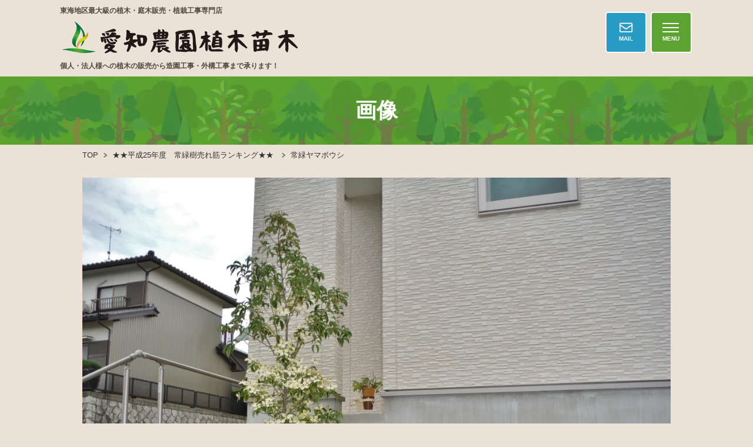

--- FILE ---
content_type: text/html; charset=UTF-8
request_url: https://www.aichinoen.com/blog/%E6%A4%8D%E6%9C%A8%E8%B2%A9%E5%A3%B2%E3%83%A9%E3%83%B3%E3%82%AD%E3%83%B3%E3%82%B0/3430/attachment/%E5%B8%B8%E7%B7%91%E3%83%A4%E3%83%9E%E3%83%9C%E3%82%A6%E3%82%B7-3/
body_size: 11079
content:

<!DOCTYPE html>
<html dir="ltr" lang="ja" prefix="og: https://ogp.me/ns#"><head>
<meta charset="utf-8">
<meta name="viewport" content="width=device-width, initial-scale=0.7,maximum-scale=2,minimum-scale=0.6">


<!-- 2022.09.17追加(高速化改善) -->
<!-- デスクトップ時に先読み -->
    <link rel="preload" as="font" href="https://www.aichinoen.com/wp-content/themes/sora/css/NotoSansJP-Black.woff2" crossorigin>

<!-- 2022.09.17追加ここまで -->

	<style>img:is([sizes="auto" i], [sizes^="auto," i]) { contain-intrinsic-size: 3000px 1500px }</style>
	
		<!-- All in One SEO 4.8.9 - aioseo.com -->
		<title>常緑ヤマボウシ | 稲沢市の愛知農園</title>
	<meta name="robots" content="max-image-preview:large" />
	<meta name="author" content="ujinaga"/>
	<meta name="google-site-verification" content="0BU8qKldF_x2HoA-LcDo8SYie2NaHoqBOKXMzA3m6kY" />
	<link rel="canonical" href="https://www.aichinoen.com/blog/%e6%a4%8d%e6%9c%a8%e8%b2%a9%e5%a3%b2%e3%83%a9%e3%83%b3%e3%82%ad%e3%83%b3%e3%82%b0/3430/attachment/%e5%b8%b8%e7%b7%91%e3%83%a4%e3%83%9e%e3%83%9c%e3%82%a6%e3%82%b7-3/" />
	<meta name="generator" content="All in One SEO (AIOSEO) 4.8.9" />
		<meta property="og:locale" content="ja_JP" />
		<meta property="og:site_name" content="稲沢市の愛知農園 | 日本４大植木産地の１つである稲沢市の植木屋、愛知農園植木苗木株式会社です。愛知･名古屋･岐阜･三重地区最大級の庭木販売農場でお気に入りの１本が必ず見つかるはず！さらに、農場直販で激安卸価格！庭木の販売から植栽などの造園、外構、エクステリア工事まで、お庭のことは何でも承ります。" />
		<meta property="og:type" content="article" />
		<meta property="og:title" content="常緑ヤマボウシ | 稲沢市の愛知農園" />
		<meta property="og:url" content="https://www.aichinoen.com/blog/%e6%a4%8d%e6%9c%a8%e8%b2%a9%e5%a3%b2%e3%83%a9%e3%83%b3%e3%82%ad%e3%83%b3%e3%82%b0/3430/attachment/%e5%b8%b8%e7%b7%91%e3%83%a4%e3%83%9e%e3%83%9c%e3%82%a6%e3%82%b7-3/" />
		<meta property="article:published_time" content="2014-04-20T07:47:00+00:00" />
		<meta property="article:modified_time" content="2014-04-20T07:47:00+00:00" />
		<meta property="article:publisher" content="https://www.facebook.com/aichinoen" />
		<meta name="twitter:card" content="summary" />
		<meta name="twitter:title" content="常緑ヤマボウシ | 稲沢市の愛知農園" />
		<script type="application/ld+json" class="aioseo-schema">
			{"@context":"https:\/\/schema.org","@graph":[{"@type":"BreadcrumbList","@id":"https:\/\/www.aichinoen.com\/blog\/%e6%a4%8d%e6%9c%a8%e8%b2%a9%e5%a3%b2%e3%83%a9%e3%83%b3%e3%82%ad%e3%83%b3%e3%82%b0\/3430\/attachment\/%e5%b8%b8%e7%b7%91%e3%83%a4%e3%83%9e%e3%83%9c%e3%82%a6%e3%82%b7-3\/#breadcrumblist","itemListElement":[{"@type":"ListItem","@id":"https:\/\/www.aichinoen.com#listItem","position":1,"name":"\u30db\u30fc\u30e0","item":"https:\/\/www.aichinoen.com","nextItem":{"@type":"ListItem","@id":"https:\/\/www.aichinoen.com\/blog\/%e6%a4%8d%e6%9c%a8%e8%b2%a9%e5%a3%b2%e3%83%a9%e3%83%b3%e3%82%ad%e3%83%b3%e3%82%b0\/3430\/attachment\/%e5%b8%b8%e7%b7%91%e3%83%a4%e3%83%9e%e3%83%9c%e3%82%a6%e3%82%b7-3\/#listItem","name":"\u5e38\u7dd1\u30e4\u30de\u30dc\u30a6\u30b7"}},{"@type":"ListItem","@id":"https:\/\/www.aichinoen.com\/blog\/%e6%a4%8d%e6%9c%a8%e8%b2%a9%e5%a3%b2%e3%83%a9%e3%83%b3%e3%82%ad%e3%83%b3%e3%82%b0\/3430\/attachment\/%e5%b8%b8%e7%b7%91%e3%83%a4%e3%83%9e%e3%83%9c%e3%82%a6%e3%82%b7-3\/#listItem","position":2,"name":"\u5e38\u7dd1\u30e4\u30de\u30dc\u30a6\u30b7","previousItem":{"@type":"ListItem","@id":"https:\/\/www.aichinoen.com#listItem","name":"\u30db\u30fc\u30e0"}}]},{"@type":"ItemPage","@id":"https:\/\/www.aichinoen.com\/blog\/%e6%a4%8d%e6%9c%a8%e8%b2%a9%e5%a3%b2%e3%83%a9%e3%83%b3%e3%82%ad%e3%83%b3%e3%82%b0\/3430\/attachment\/%e5%b8%b8%e7%b7%91%e3%83%a4%e3%83%9e%e3%83%9c%e3%82%a6%e3%82%b7-3\/#itempage","url":"https:\/\/www.aichinoen.com\/blog\/%e6%a4%8d%e6%9c%a8%e8%b2%a9%e5%a3%b2%e3%83%a9%e3%83%b3%e3%82%ad%e3%83%b3%e3%82%b0\/3430\/attachment\/%e5%b8%b8%e7%b7%91%e3%83%a4%e3%83%9e%e3%83%9c%e3%82%a6%e3%82%b7-3\/","name":"\u5e38\u7dd1\u30e4\u30de\u30dc\u30a6\u30b7 | \u7a32\u6ca2\u5e02\u306e\u611b\u77e5\u8fb2\u5712","inLanguage":"ja","isPartOf":{"@id":"https:\/\/www.aichinoen.com\/#website"},"breadcrumb":{"@id":"https:\/\/www.aichinoen.com\/blog\/%e6%a4%8d%e6%9c%a8%e8%b2%a9%e5%a3%b2%e3%83%a9%e3%83%b3%e3%82%ad%e3%83%b3%e3%82%b0\/3430\/attachment\/%e5%b8%b8%e7%b7%91%e3%83%a4%e3%83%9e%e3%83%9c%e3%82%a6%e3%82%b7-3\/#breadcrumblist"},"author":{"@id":"https:\/\/www.aichinoen.com\/blog\/author\/ujinaga\/#author"},"creator":{"@id":"https:\/\/www.aichinoen.com\/blog\/author\/ujinaga\/#author"},"datePublished":"2014-04-20T16:47:00+09:00","dateModified":"2014-04-20T16:47:00+09:00"},{"@type":"Organization","@id":"https:\/\/www.aichinoen.com\/#organization","name":"\u611b\u77e5\u8fb2\u5712\u690d\u6728\u82d7\u6728\u682a\u5f0f\u4f1a\u793e","description":"\u65e5\u672c\uff14\u5927\u690d\u6728\u7523\u5730\u306e\uff11\u3064\u3067\u3042\u308b\u7a32\u6ca2\u5e02\u306e\u690d\u6728\u5c4b\u3001\u611b\u77e5\u8fb2\u5712\u690d\u6728\u82d7\u6728\u682a\u5f0f\u4f1a\u793e\u3067\u3059\u3002\u611b\u77e5\uff65\u540d\u53e4\u5c4b\uff65\u5c90\u961c\uff65\u4e09\u91cd\u5730\u533a\u6700\u5927\u7d1a\u306e\u5ead\u6728\u8ca9\u58f2\u8fb2\u5834\u3067\u304a\u6c17\u306b\u5165\u308a\u306e\uff11\u672c\u304c\u5fc5\u305a\u898b\u3064\u304b\u308b\u306f\u305a\uff01\u3055\u3089\u306b\u3001\u8fb2\u5834\u76f4\u8ca9\u3067\u6fc0\u5b89\u5378\u4fa1\u683c\uff01\u5ead\u6728\u306e\u8ca9\u58f2\u304b\u3089\u690d\u683d\u306a\u3069\u306e\u9020\u5712\u3001\u5916\u69cb\u3001\u30a8\u30af\u30b9\u30c6\u30ea\u30a2\u5de5\u4e8b\u307e\u3067\u3001\u304a\u5ead\u306e\u3053\u3068\u306f\u4f55\u3067\u3082\u627f\u308a\u307e\u3059\u3002","url":"https:\/\/www.aichinoen.com\/","telephone":"+81587361691","logo":{"@type":"ImageObject","url":"https:\/\/www.aichinoen.com\/wp-content\/uploads\/2013\/12\/logo1000x1000-.jpg","@id":"https:\/\/www.aichinoen.com\/blog\/%e6%a4%8d%e6%9c%a8%e8%b2%a9%e5%a3%b2%e3%83%a9%e3%83%b3%e3%82%ad%e3%83%b3%e3%82%b0\/3430\/attachment\/%e5%b8%b8%e7%b7%91%e3%83%a4%e3%83%9e%e3%83%9c%e3%82%a6%e3%82%b7-3\/#organizationLogo","width":1000,"height":1000},"image":{"@id":"https:\/\/www.aichinoen.com\/blog\/%e6%a4%8d%e6%9c%a8%e8%b2%a9%e5%a3%b2%e3%83%a9%e3%83%b3%e3%82%ad%e3%83%b3%e3%82%b0\/3430\/attachment\/%e5%b8%b8%e7%b7%91%e3%83%a4%e3%83%9e%e3%83%9c%e3%82%a6%e3%82%b7-3\/#organizationLogo"},"sameAs":["https:\/\/www.facebook.com\/aichinoen","https:\/\/www.instagram.com\/aichinoen"]},{"@type":"Person","@id":"https:\/\/www.aichinoen.com\/blog\/author\/ujinaga\/#author","url":"https:\/\/www.aichinoen.com\/blog\/author\/ujinaga\/","name":"ujinaga","image":{"@type":"ImageObject","@id":"https:\/\/www.aichinoen.com\/blog\/%e6%a4%8d%e6%9c%a8%e8%b2%a9%e5%a3%b2%e3%83%a9%e3%83%b3%e3%82%ad%e3%83%b3%e3%82%b0\/3430\/attachment\/%e5%b8%b8%e7%b7%91%e3%83%a4%e3%83%9e%e3%83%9c%e3%82%a6%e3%82%b7-3\/#authorImage","url":"https:\/\/secure.gravatar.com\/avatar\/fc4c908de7bf9673a333447465be3485dbf41e7f9a3818f4e0072163e89e8983?s=96&d=mm&r=g","width":96,"height":96,"caption":"ujinaga"}},{"@type":"WebSite","@id":"https:\/\/www.aichinoen.com\/#website","url":"https:\/\/www.aichinoen.com\/","name":"\u7a32\u6ca2\u5e02\u306e\u611b\u77e5\u8fb2\u5712","description":"\u65e5\u672c\uff14\u5927\u690d\u6728\u7523\u5730\u306e\uff11\u3064\u3067\u3042\u308b\u7a32\u6ca2\u5e02\u306e\u690d\u6728\u5c4b\u3001\u611b\u77e5\u8fb2\u5712\u690d\u6728\u82d7\u6728\u682a\u5f0f\u4f1a\u793e\u3067\u3059\u3002\u611b\u77e5\uff65\u540d\u53e4\u5c4b\uff65\u5c90\u961c\uff65\u4e09\u91cd\u5730\u533a\u6700\u5927\u7d1a\u306e\u5ead\u6728\u8ca9\u58f2\u8fb2\u5834\u3067\u304a\u6c17\u306b\u5165\u308a\u306e\uff11\u672c\u304c\u5fc5\u305a\u898b\u3064\u304b\u308b\u306f\u305a\uff01\u3055\u3089\u306b\u3001\u8fb2\u5834\u76f4\u8ca9\u3067\u6fc0\u5b89\u5378\u4fa1\u683c\uff01\u5ead\u6728\u306e\u8ca9\u58f2\u304b\u3089\u690d\u683d\u306a\u3069\u306e\u9020\u5712\u3001\u5916\u69cb\u3001\u30a8\u30af\u30b9\u30c6\u30ea\u30a2\u5de5\u4e8b\u307e\u3067\u3001\u304a\u5ead\u306e\u3053\u3068\u306f\u4f55\u3067\u3082\u627f\u308a\u307e\u3059\u3002","inLanguage":"ja","publisher":{"@id":"https:\/\/www.aichinoen.com\/#organization"}}]}
		</script>
		<!-- All in One SEO -->

<link rel="alternate" type="application/rss+xml" title="稲沢市の愛知農園 &raquo; 常緑ヤマボウシ のコメントのフィード" href="https://www.aichinoen.com/blog/%e6%a4%8d%e6%9c%a8%e8%b2%a9%e5%a3%b2%e3%83%a9%e3%83%b3%e3%82%ad%e3%83%b3%e3%82%b0/3430/attachment/%e5%b8%b8%e7%b7%91%e3%83%a4%e3%83%9e%e3%83%9c%e3%82%a6%e3%82%b7-3/feed/" />
		<!-- This site uses the Google Analytics by MonsterInsights plugin v9.9.0 - Using Analytics tracking - https://www.monsterinsights.com/ -->
		<!-- Note: MonsterInsights is not currently configured on this site. The site owner needs to authenticate with Google Analytics in the MonsterInsights settings panel. -->
					<!-- No tracking code set -->
				<!-- / Google Analytics by MonsterInsights -->
		<style id='classic-theme-styles-inline-css' type='text/css'>
/*! This file is auto-generated */
.wp-block-button__link{color:#fff;background-color:#32373c;border-radius:9999px;box-shadow:none;text-decoration:none;padding:calc(.667em + 2px) calc(1.333em + 2px);font-size:1.125em}.wp-block-file__button{background:#32373c;color:#fff;text-decoration:none}
</style>
<style id='global-styles-inline-css' type='text/css'>
:root{--wp--preset--aspect-ratio--square: 1;--wp--preset--aspect-ratio--4-3: 4/3;--wp--preset--aspect-ratio--3-4: 3/4;--wp--preset--aspect-ratio--3-2: 3/2;--wp--preset--aspect-ratio--2-3: 2/3;--wp--preset--aspect-ratio--16-9: 16/9;--wp--preset--aspect-ratio--9-16: 9/16;--wp--preset--color--black: #000000;--wp--preset--color--cyan-bluish-gray: #abb8c3;--wp--preset--color--white: #ffffff;--wp--preset--color--pale-pink: #f78da7;--wp--preset--color--vivid-red: #cf2e2e;--wp--preset--color--luminous-vivid-orange: #ff6900;--wp--preset--color--luminous-vivid-amber: #fcb900;--wp--preset--color--light-green-cyan: #7bdcb5;--wp--preset--color--vivid-green-cyan: #00d084;--wp--preset--color--pale-cyan-blue: #8ed1fc;--wp--preset--color--vivid-cyan-blue: #0693e3;--wp--preset--color--vivid-purple: #9b51e0;--wp--preset--gradient--vivid-cyan-blue-to-vivid-purple: linear-gradient(135deg,rgba(6,147,227,1) 0%,rgb(155,81,224) 100%);--wp--preset--gradient--light-green-cyan-to-vivid-green-cyan: linear-gradient(135deg,rgb(122,220,180) 0%,rgb(0,208,130) 100%);--wp--preset--gradient--luminous-vivid-amber-to-luminous-vivid-orange: linear-gradient(135deg,rgba(252,185,0,1) 0%,rgba(255,105,0,1) 100%);--wp--preset--gradient--luminous-vivid-orange-to-vivid-red: linear-gradient(135deg,rgba(255,105,0,1) 0%,rgb(207,46,46) 100%);--wp--preset--gradient--very-light-gray-to-cyan-bluish-gray: linear-gradient(135deg,rgb(238,238,238) 0%,rgb(169,184,195) 100%);--wp--preset--gradient--cool-to-warm-spectrum: linear-gradient(135deg,rgb(74,234,220) 0%,rgb(151,120,209) 20%,rgb(207,42,186) 40%,rgb(238,44,130) 60%,rgb(251,105,98) 80%,rgb(254,248,76) 100%);--wp--preset--gradient--blush-light-purple: linear-gradient(135deg,rgb(255,206,236) 0%,rgb(152,150,240) 100%);--wp--preset--gradient--blush-bordeaux: linear-gradient(135deg,rgb(254,205,165) 0%,rgb(254,45,45) 50%,rgb(107,0,62) 100%);--wp--preset--gradient--luminous-dusk: linear-gradient(135deg,rgb(255,203,112) 0%,rgb(199,81,192) 50%,rgb(65,88,208) 100%);--wp--preset--gradient--pale-ocean: linear-gradient(135deg,rgb(255,245,203) 0%,rgb(182,227,212) 50%,rgb(51,167,181) 100%);--wp--preset--gradient--electric-grass: linear-gradient(135deg,rgb(202,248,128) 0%,rgb(113,206,126) 100%);--wp--preset--gradient--midnight: linear-gradient(135deg,rgb(2,3,129) 0%,rgb(40,116,252) 100%);--wp--preset--font-size--small: 13px;--wp--preset--font-size--medium: 20px;--wp--preset--font-size--large: 36px;--wp--preset--font-size--x-large: 42px;--wp--preset--spacing--20: 0.44rem;--wp--preset--spacing--30: 0.67rem;--wp--preset--spacing--40: 1rem;--wp--preset--spacing--50: 1.5rem;--wp--preset--spacing--60: 2.25rem;--wp--preset--spacing--70: 3.38rem;--wp--preset--spacing--80: 5.06rem;--wp--preset--shadow--natural: 6px 6px 9px rgba(0, 0, 0, 0.2);--wp--preset--shadow--deep: 12px 12px 50px rgba(0, 0, 0, 0.4);--wp--preset--shadow--sharp: 6px 6px 0px rgba(0, 0, 0, 0.2);--wp--preset--shadow--outlined: 6px 6px 0px -3px rgba(255, 255, 255, 1), 6px 6px rgba(0, 0, 0, 1);--wp--preset--shadow--crisp: 6px 6px 0px rgba(0, 0, 0, 1);}:where(.is-layout-flex){gap: 0.5em;}:where(.is-layout-grid){gap: 0.5em;}body .is-layout-flex{display: flex;}.is-layout-flex{flex-wrap: wrap;align-items: center;}.is-layout-flex > :is(*, div){margin: 0;}body .is-layout-grid{display: grid;}.is-layout-grid > :is(*, div){margin: 0;}:where(.wp-block-columns.is-layout-flex){gap: 2em;}:where(.wp-block-columns.is-layout-grid){gap: 2em;}:where(.wp-block-post-template.is-layout-flex){gap: 1.25em;}:where(.wp-block-post-template.is-layout-grid){gap: 1.25em;}.has-black-color{color: var(--wp--preset--color--black) !important;}.has-cyan-bluish-gray-color{color: var(--wp--preset--color--cyan-bluish-gray) !important;}.has-white-color{color: var(--wp--preset--color--white) !important;}.has-pale-pink-color{color: var(--wp--preset--color--pale-pink) !important;}.has-vivid-red-color{color: var(--wp--preset--color--vivid-red) !important;}.has-luminous-vivid-orange-color{color: var(--wp--preset--color--luminous-vivid-orange) !important;}.has-luminous-vivid-amber-color{color: var(--wp--preset--color--luminous-vivid-amber) !important;}.has-light-green-cyan-color{color: var(--wp--preset--color--light-green-cyan) !important;}.has-vivid-green-cyan-color{color: var(--wp--preset--color--vivid-green-cyan) !important;}.has-pale-cyan-blue-color{color: var(--wp--preset--color--pale-cyan-blue) !important;}.has-vivid-cyan-blue-color{color: var(--wp--preset--color--vivid-cyan-blue) !important;}.has-vivid-purple-color{color: var(--wp--preset--color--vivid-purple) !important;}.has-black-background-color{background-color: var(--wp--preset--color--black) !important;}.has-cyan-bluish-gray-background-color{background-color: var(--wp--preset--color--cyan-bluish-gray) !important;}.has-white-background-color{background-color: var(--wp--preset--color--white) !important;}.has-pale-pink-background-color{background-color: var(--wp--preset--color--pale-pink) !important;}.has-vivid-red-background-color{background-color: var(--wp--preset--color--vivid-red) !important;}.has-luminous-vivid-orange-background-color{background-color: var(--wp--preset--color--luminous-vivid-orange) !important;}.has-luminous-vivid-amber-background-color{background-color: var(--wp--preset--color--luminous-vivid-amber) !important;}.has-light-green-cyan-background-color{background-color: var(--wp--preset--color--light-green-cyan) !important;}.has-vivid-green-cyan-background-color{background-color: var(--wp--preset--color--vivid-green-cyan) !important;}.has-pale-cyan-blue-background-color{background-color: var(--wp--preset--color--pale-cyan-blue) !important;}.has-vivid-cyan-blue-background-color{background-color: var(--wp--preset--color--vivid-cyan-blue) !important;}.has-vivid-purple-background-color{background-color: var(--wp--preset--color--vivid-purple) !important;}.has-black-border-color{border-color: var(--wp--preset--color--black) !important;}.has-cyan-bluish-gray-border-color{border-color: var(--wp--preset--color--cyan-bluish-gray) !important;}.has-white-border-color{border-color: var(--wp--preset--color--white) !important;}.has-pale-pink-border-color{border-color: var(--wp--preset--color--pale-pink) !important;}.has-vivid-red-border-color{border-color: var(--wp--preset--color--vivid-red) !important;}.has-luminous-vivid-orange-border-color{border-color: var(--wp--preset--color--luminous-vivid-orange) !important;}.has-luminous-vivid-amber-border-color{border-color: var(--wp--preset--color--luminous-vivid-amber) !important;}.has-light-green-cyan-border-color{border-color: var(--wp--preset--color--light-green-cyan) !important;}.has-vivid-green-cyan-border-color{border-color: var(--wp--preset--color--vivid-green-cyan) !important;}.has-pale-cyan-blue-border-color{border-color: var(--wp--preset--color--pale-cyan-blue) !important;}.has-vivid-cyan-blue-border-color{border-color: var(--wp--preset--color--vivid-cyan-blue) !important;}.has-vivid-purple-border-color{border-color: var(--wp--preset--color--vivid-purple) !important;}.has-vivid-cyan-blue-to-vivid-purple-gradient-background{background: var(--wp--preset--gradient--vivid-cyan-blue-to-vivid-purple) !important;}.has-light-green-cyan-to-vivid-green-cyan-gradient-background{background: var(--wp--preset--gradient--light-green-cyan-to-vivid-green-cyan) !important;}.has-luminous-vivid-amber-to-luminous-vivid-orange-gradient-background{background: var(--wp--preset--gradient--luminous-vivid-amber-to-luminous-vivid-orange) !important;}.has-luminous-vivid-orange-to-vivid-red-gradient-background{background: var(--wp--preset--gradient--luminous-vivid-orange-to-vivid-red) !important;}.has-very-light-gray-to-cyan-bluish-gray-gradient-background{background: var(--wp--preset--gradient--very-light-gray-to-cyan-bluish-gray) !important;}.has-cool-to-warm-spectrum-gradient-background{background: var(--wp--preset--gradient--cool-to-warm-spectrum) !important;}.has-blush-light-purple-gradient-background{background: var(--wp--preset--gradient--blush-light-purple) !important;}.has-blush-bordeaux-gradient-background{background: var(--wp--preset--gradient--blush-bordeaux) !important;}.has-luminous-dusk-gradient-background{background: var(--wp--preset--gradient--luminous-dusk) !important;}.has-pale-ocean-gradient-background{background: var(--wp--preset--gradient--pale-ocean) !important;}.has-electric-grass-gradient-background{background: var(--wp--preset--gradient--electric-grass) !important;}.has-midnight-gradient-background{background: var(--wp--preset--gradient--midnight) !important;}.has-small-font-size{font-size: var(--wp--preset--font-size--small) !important;}.has-medium-font-size{font-size: var(--wp--preset--font-size--medium) !important;}.has-large-font-size{font-size: var(--wp--preset--font-size--large) !important;}.has-x-large-font-size{font-size: var(--wp--preset--font-size--x-large) !important;}
:where(.wp-block-post-template.is-layout-flex){gap: 1.25em;}:where(.wp-block-post-template.is-layout-grid){gap: 1.25em;}
:where(.wp-block-columns.is-layout-flex){gap: 2em;}:where(.wp-block-columns.is-layout-grid){gap: 2em;}
:root :where(.wp-block-pullquote){font-size: 1.5em;line-height: 1.6;}
</style>
<link rel="https://api.w.org/" href="https://www.aichinoen.com/wp-json/" /><link rel="alternate" title="JSON" type="application/json" href="https://www.aichinoen.com/wp-json/wp/v2/media/3478" /><link rel="EditURI" type="application/rsd+xml" title="RSD" href="https://www.aichinoen.com/xmlrpc.php?rsd" />
<meta name="generator" content="WordPress 6.8.3" />
<link rel='shortlink' href='https://www.aichinoen.com/?p=3478' />
<link rel="alternate" title="oEmbed (JSON)" type="application/json+oembed" href="https://www.aichinoen.com/wp-json/oembed/1.0/embed?url=https%3A%2F%2Fwww.aichinoen.com%2Fblog%2F%25e6%25a4%258d%25e6%259c%25a8%25e8%25b2%25a9%25e5%25a3%25b2%25e3%2583%25a9%25e3%2583%25b3%25e3%2582%25ad%25e3%2583%25b3%25e3%2582%25b0%2F3430%2Fattachment%2F%25e5%25b8%25b8%25e7%25b7%2591%25e3%2583%25a4%25e3%2583%259e%25e3%2583%259c%25e3%2582%25a6%25e3%2582%25b7-3%2F" />
<link rel="alternate" title="oEmbed (XML)" type="text/xml+oembed" href="https://www.aichinoen.com/wp-json/oembed/1.0/embed?url=https%3A%2F%2Fwww.aichinoen.com%2Fblog%2F%25e6%25a4%258d%25e6%259c%25a8%25e8%25b2%25a9%25e5%25a3%25b2%25e3%2583%25a9%25e3%2583%25b3%25e3%2582%25ad%25e3%2583%25b3%25e3%2582%25b0%2F3430%2Fattachment%2F%25e5%25b8%25b8%25e7%25b7%2591%25e3%2583%25a4%25e3%2583%259e%25e3%2583%259c%25e3%2582%25a6%25e3%2582%25b7-3%2F&#038;format=xml" />
<link rel="icon" type="image/vnd.microsoft.icon" href="https://www.aichinoen.com/wp-content/themes/sora/images/common/favicon.ico">
<link rel="apple-touch-icon" sizes="180x180" href="https://www.aichinoen.com/wp-content/themes/sora/images/common/apple-touch-icon.png" />

    <link rel="preload" href="https://www.aichinoen.com/wp-content/themes/sora/css/style.css" as="style" onload="this.onload=null;this.rel='stylesheet'">
    <noscript><link rel="stylesheet" href="https://www.aichinoen.com/wp-content/themes/sora/css/style.css"></noscript> 

    <link href="https://www.aichinoen.com/wp-content/themes/sora/css/first.css?20220811" rel="stylesheet" type="text/css" />

    <!-- GoogleFont無効化2022.09.17 -->
        <!-- <script>
    window.WebFontConfig = {
      google: { families: ['Noto+Sans+JP:900'] },
      active: function() {
        sessionStorage.fonts = true;
      }
    };

    (function() {
      var wf = document.createElement('script');
      wf.src = 'https://ajax.googleapis.com/ajax/libs/webfont/1.6.26/webfont.js';
      wf.type = 'text/javascript';
      wf.async = 'true';
      var s = document.getElementsByTagName('script')[0];
      s.parentNode.insertBefore(wf, s);
    })();
    </script> -->
        
        <link rel="preload" href="https://www.aichinoen.com/wp-content/themes/sora/css/page.css" as="style" onload="this.onload=null;this.rel='stylesheet'">
    <noscript><link rel="stylesheet" href="https://www.aichinoen.com/wp-content/themes/sora/css/page.css"></noscript>    
    <script type="application/ld+json">
    {
      "@context": "https://schema.org",
      "@type": "BreadcrumbList",
      "itemListElement": [{
"@type": "ListItem",
"position" :"1",
"name":"愛知農園植木苗木",
"item":"https://www.aichinoen.com/"
},{
"@type": "ListItem",
"position" :"2",
"name":"★★平成25年度　常緑樹売れ筋ランキング★★",
"item":"https://www.aichinoen.com/blog/%e6%a4%8d%e6%9c%a8%e8%b2%a9%e5%a3%b2%e3%83%a9%e3%83%b3%e3%82%ad%e3%83%b3%e3%82%b0/3430/"
},{
"@type": "ListItem",
"position" :"3",
"name":"常緑ヤマボウシ"
}]
}
    </script><meta name="google-site-verification" content="SQM_1TJyf_v7fHlAe1AbyNC7M3mhxNPj8-oEtsj6IR4" />
<!-- Google Tag Manager -->
<script>(function(w,d,s,l,i){w[l]=w[l]||[];w[l].push({'gtm.start':
new Date().getTime(),event:'gtm.js'});var f=d.getElementsByTagName(s)[0],
j=d.createElement(s),dl=l!='dataLayer'?'&l='+l:'';j.async=true;j.src=
'https://www.googletagmanager.com/gtm.js?id='+i+dl;f.parentNode.insertBefore(j,f);
})(window,document,'script','dataLayer','GTM-KWQ2TXK');</script>
<!-- End Google Tag Manager -->
<!-- Global site tag (gtag.js) - Google Analytics -->
<script async src="https://www.googletagmanager.com/gtag/js?id=G-Q9K11QWSS9"></script>
<script>
  window.dataLayer = window.dataLayer || [];
  function gtag(){dataLayer.push(arguments);}
  gtag('js', new Date());

  gtag('config', 'G-Q9K11QWSS9');
</script>
</head>

<body class="attachment page">
<!-- Google Tag Manager (noscript) -->
<noscript><iframe src="https://www.googletagmanager.com/ns.html?id=GTM-KWQ2TXK"
height="0" width="0" style="display:none;visibility:hidden"></iframe></noscript>
<!-- End Google Tag Manager (noscript) -->
<header class="clearfix">
    <div class="box">	
		<div class="tx">東海地区最大級の植木・庭木販売・植栽工事専門店</div>
        <div class="logo">
            <a href="https://www.aichinoen.com">
                <picture><source srcset='https://www.aichinoen.com/wp-content/themes/sora/images/common/logo.webp' type='image/webp' width='409' height='56' ><img src='https://www.aichinoen.com/wp-content/themes/sora/images/common/logo.png' alt='常緑ヤマボウシ｜稲沢市の愛知農園'   width='409' height='56' loading='lazy'></picture>            </a>
        </div>
		<h1 class="tx">個人・法人様への植木の販売から造園工事・外構工事まで承ります！</h1>        
    </div>  
	
	<div class="rightBox">		
        <ul class="subNav">
            <li><a href="https://www.aichinoen.com/recruit/">採用情報</a></li>
            <li><a href="https://www.aichinoen.com/faq/">よくある質問</a></li>
            <li><a href="https://www.aichinoen.com/company/">会社概要</a></li>
            <li><a href="https://www.aichinoen.com/access/">アクセス</a></li>
            <!-- <li><a href="/chinese/" target="_blank">中文</a></li> -->
        </ul>
		<div class="b_box clearfix">                
            <div class="contactBox">
                <div class="inbox"><a href="https://www.aichinoen.com/contact/">MAIL</a></div>
				<div class="inbox inBox1 gmenu_btn">
					<span></span>
                    <span></span>
                    <span></span>
					<p class="tx">MENU</p>
				</div>
            </div>
			<div class="telBox">
                <picture><source srcset='https://www.aichinoen.com/wp-content/themes/sora/images/common/head_tel.webp' type='image/webp' width='508' height='53' ><img src='https://www.aichinoen.com/wp-content/themes/sora/images/common/head_tel.png' alt=''   width='508' height='53'></picture><br>
                <div class="tx">【営業時間】午前8：00～午後19：00　【定休日】平日・土日祝に関わらず営業</div>
            </div>  
		</div>
	</div>	
	
    <nav>
		<div class="menu">
			<div class="logo_menu">
			<picture><source srcset='https://www.aichinoen.com/wp-content/themes/sora/images/common/logo_w.webp' type='image/webp' width='439' height='70' ><img src='https://www.aichinoen.com/wp-content/themes/sora/images/common/logo_w.png' alt='愛知農園'   width='439' height='70' loading='lazy'></picture>			</div>
			
			<div class="par">愛知農園について</div>
			<div class="chi">
				<ul>
                    <li><a href="https://www.aichinoen.com/noen/">愛知農園とは？</a></li>
                    <li><a href="https://www.aichinoen.com/feature/tree/">取扱樹⽊</a></li>
					<li><a href="https://www.aichinoen.com/feature/">植⽊販売7つの特徴</a> </li>
					<li><a href="https://www.aichinoen.com/noen/flow/">ご注⽂の流れ</a></li>
					<li><a href="https://www.aichinoen.com/feature/price-mechanism/">庭⽊の料⾦の仕組み</a></li>
					<li><a href="https://www.aichinoen.com/exterior/voice/">お客様の声</a></li>
					<li><a href="https://www.aichinoen.com/case/">施⼯事例</a></li>
					<li><a href="https://www.aichinoen.com/plan/delivery/">植栽・植木販売対応エリア</a></li>
					<li><a href="https://www.aichinoen.com/exterior/exterior_area/">外構工事対応エリア</a></li>
					<li><a href="https://www.aichinoen.com/service-landscaping/maintenance/">お庭のお手入れ対応エリア</a></li>
					<li><a href="https://www.aichinoen.com/faq/">よくある質問</a></li>

                </ul>
			</div>
			<div class="par">サービス</div>
			<div class="chi">
				<ul>
                    <li><a href="https://www.aichinoen.com/plan/">植栽・造園工事</a></li>
                    <li><a href="https://www.aichinoen.com/exterior/">外構‧エクステリア⼯事</a></li>
					<li><a href="https://www.aichinoen.com/service-landscaping/">お庭メンテナンス</a></li>
					<li><a href="https://www.aichinoen.com/exterior/service-exterior/">ワンポイント外構</a></li>
					<li><a href="https://www.aichinoen.com/feature/corporation/">法⼈‧海外向け事業</a></li>
					<li><a href="https://www.aichinoen.com/plan/publicworks/">公共‧⼤規模造園⼯事事業</a></li>
					<li><a href="https://www.aichinoen.com/lp/shokusai/" target="_blank">植栽提携サービス</a></li>
                </ul>
			</div>
			<div class="par">会社情報</div>
			<div class="chi">
				<ul>
                    <li><a href="https://www.aichinoen.com/company/">会社概要</a></li>
                    <li><a href="https://www.aichinoen.com/access/">アクセス</a></li>
                    <li><a href="https://www.aichinoen.com/recruit/">採⽤情報</a></li>
                    <li><a href="https://www.aichinoen.com/blog/">庭づくりお役立ち情報</a></li>
                    <li><a href="https://www.aichinoen.com/info/">新着情報‧メディア掲載情報</a></li>
                </ul>
			</div>
			<div class="par">その他</div>
			<div class="chi">
				<ul>
                    <li><a href="https://www.aichinoen.com/contact/">無料相談‧来園予約</a></li>
                    <li><a href="https://www.aichinoen.com/feature/siryou/">資料請求</a></li>
					<li><a href="https://www.aichinoen.com/plan/photo/">植栽フォトシミュレーション</a></li>
                    <li><a href="https://www.aichinoen.com/privacy/">個⼈情報保護⽅針</a></li>
                    <li><a href="https://www.aichinoen.com/law/">特定商取引法に基づく表⽰</a></li>
                </ul>
			</div>       
			
			<div class="snsBox">
				<a href="https://www.facebook.com/aichinoen-109752030645495/" target="_blank"><picture><source srcset='https://www.aichinoen.com/wp-content/themes/sora/images/common/sns_menu1.webp' type='image/webp' width='45' height='45' ><img src='https://www.aichinoen.com/wp-content/themes/sora/images/common/sns_menu1.png' alt='Facebook'   width='45' height='45' loading='lazy'></picture></a>
				<a href="https://www.instagram.com/aichinoen/" target="_blank"><picture><source srcset='https://www.aichinoen.com/wp-content/themes/sora/images/common/sns_menu2.webp' type='image/webp' width='45' height='45' ><img src='https://www.aichinoen.com/wp-content/themes/sora/images/common/sns_menu2.png' alt='Facebook'   width='45' height='45' loading='lazy'></picture></a>
			</div>
		</div>
    </nav>
	
	<div class="spbox">ご来園は完全予約制になっております</div>
</header>
	
	
	
	
	
<div class="pageMain">
    <h2 class="mainT">
    画像    </h2>
</div>
	
<div class="breadNav"><div class="bread_crumb clearfix">
	<span class="level-1 top"><a href="https://www.aichinoen.com/">TOP</a></span>
	<span class="level-2 sub"><a href="https://www.aichinoen.com/blog/%e6%a4%8d%e6%9c%a8%e8%b2%a9%e5%a3%b2%e3%83%a9%e3%83%b3%e3%82%ad%e3%83%b3%e3%82%b0/3430/">★★平成25年度　常緑樹売れ筋ランキング★★</a></span>
	<span class="level-3 sub tail current">常緑ヤマボウシ</span>
</div></div>
  

<section id="container" class="clearfix">    
  
<div class='inner'><img width="4608" height="3456" src="https://www.aichinoen.com/wp-content/uploads/2014/04/86e89bb75bf53c6a96c5cdbb884577001.jpg" class="attachment-full size-full" alt="" decoding="async" fetchpriority="high" /></div></section>


<div class="link_box1 inner">	
	<div class="inBox1">
		<div class="in">
			<div class="btn1"><a href="tel:0587360413" onclick="ga('send' , 'event' , 'Inbound' , 'Call' , '0587360413' );"><picture><source srcset='https://www.aichinoen.com/wp-content/themes/sora/images/top/link1.webp' type='image/webp' width='285' height='63' ><img src='https://www.aichinoen.com/wp-content/themes/sora/images/top/link1.png' alt=''   width='285' height='63' loading='lazy'></picture></a></div>
			<div class="btn2"><a href="tel:0587361691" onclick="ga('send' , 'event' , 'Inbound' , 'Call' , '0587361691' );"><picture><source media='(min-width: 768px)' srcset='https://www.aichinoen.com/wp-content/themes/sora/images/top/link2.webp' type='image/webp' width='222' height='63'><source media='(min-width: 321px)' srcset='https://www.aichinoen.com/wp-content/themes/sora/images/top/link2_sp.webp' type='image/webp' width='331' height='63'><img src='https://www.aichinoen.com/wp-content/themes/sora/images/top/link2.png' alt=''   width='222' height='63' loading='lazy'></picture></a></div>
		</div>
		<p class="brpc">【営業時間】午前8：00～午後19：00　<br>【定休日】平日・土日祝に関わらず営業</p>
	</div>
	<div class="inBox2">
		<div class="btn btn1"><a href="https://www.aichinoen.com/feature/siryou/">資料請求はコチラ</a></div>
		<div class="btn btn2"><a href="https://www.aichinoen.com/contact/syokusaiueki/">農場見学や無料植栽相談はコチラ</a></div>
		<div class="btn btn3 brDel"><a href="https://www.aichinoen.com/contact/gaikouzouen/">外構・庭造りについての<br>相談・見積依頼はコチラ</a></div>
	</div>
</div>

<footer>
	
	<div class="bottomBox">
        <div class="inner">
			
			<div class="box">
                <div class="tx">愛知農園について</div>
				<div class="nav">
					<a href="https://www.aichinoen.com/noen/">愛知農園とは？</a> ｜ <a href="https://www.aichinoen.com/feature/">植⽊販売7つの特徴</a> ｜ <a href="https://www.aichinoen.com/feature/tree/">取扱樹⽊</a><br>
                    <a href="https://www.aichinoen.com/noen/flow/">ご注⽂の流れ</a> ｜ <a href="https://www.aichinoen.com/feature/price-mechanism/">庭⽊の料⾦の仕組み</a> ｜ <a href="https://www.aichinoen.com/exterior/voice/">お客様の声</a><br>
					<a href="https://www.aichinoen.com/case/">施⼯事例</a> ｜ <a href="https://www.aichinoen.com/plan/delivery/">施工対応エリア</a> ｜ <a href="https://www.aichinoen.com/faq/">よくある質問</a>
				</div>
			</div>
			
			<div class="box">
                <div class="tx">サービス</div>
				<div class="nav">
					<a href="https://www.aichinoen.com/plan/">植栽・造園工事</a> ｜ <a href="https://www.aichinoen.com/exterior/">外構‧エクステリア⼯事</a> ｜ <a href="https://www.aichinoen.com/service-landscaping/">お庭メンテナンス</a><br>
                    <a href="https://www.aichinoen.com/exterior/service-exterior/">ワンポイント外構</a> ｜ <a href="https://www.aichinoen.com/feature/corporation/">法⼈‧海外向け事業</a><br>
					<a href="https://www.aichinoen.com/plan/publicworks/">公共‧⼤規模造園⼯事事業</a> ｜ <a href="https://www.aichinoen.com/lp/shokusai/" target="_blank">植栽提携サービス</a>
				</div>
			</div>
			
			<div class="box">
                <div class="tx">会社情報</div>
				<div class="nav">
					<a href="https://www.aichinoen.com/company/">会社概要</a> ｜ <a href="https://www.aichinoen.com/access/">アクセス</a> ｜ <a href="https://www.aichinoen.com/recruit/">採⽤情報</a> ｜ <a href="https://www.aichinoen.com/blog/">庭づくりお役立ち情報</a> ｜ <a href="https://www.aichinoen.com/info/">新着情報‧メディア掲載情報</a>
				</div>
			</div>
			
			<div class="box">
                <div class="tx">その他</div>
				<div class="nav brDel">
					<a href="https://www.aichinoen.com/contact/">無料相談‧来園予約</a> ｜ <a href="https://www.aichinoen.com/feature/siryou/">資料請求</a> ｜ <a href="https://www.aichinoen.com/plan/photo/">植栽フォトシミュレーション</a>｜<br> <a href="https://www.aichinoen.com/privacy/">個⼈情報保護⽅針</a> ｜ <a href="https://www.aichinoen.com/law/">特定商取引法に基づく表⽰</a>
				</div>
			</div>
			
			<div class="logoBox">
                <a href="https://www.aichinoen.com">
                    <picture><source srcset='https://www.aichinoen.com/wp-content/themes/sora/images/common/logo_w.webp' type='image/webp' width='439' height='70' ><img src='https://www.aichinoen.com/wp-content/themes/sora/images/common/logo_w.png' alt='常緑ヤマボウシ｜稲沢市の愛知農園'   width='439' height='70' loading='lazy'></picture>                </a>
                <div class="tx1">植木の卸販売‧植栽工事専門店</div>
                <div class="tx2">愛知農園はお庭のデパートsmileグループの一員です</div>
			</div>
			
			<div class="snsBox">
				<a href="https://www.facebook.com/aichinoen-109752030645495/" target="_blank"><picture><source srcset='https://www.aichinoen.com/wp-content/themes/sora/images/common/sns1.webp' type='image/webp' width='52' height='52' ><img src='https://www.aichinoen.com/wp-content/themes/sora/images/common/sns1.png' alt='Facebook'   width='52' height='52' loading='lazy'></picture></a>
				<a href="https://www.instagram.com/aichinoen/" target="_blank"><picture><source srcset='https://www.aichinoen.com/wp-content/themes/sora/images/common/sns2.webp' type='image/webp' width='52' height='52' ><img src='https://www.aichinoen.com/wp-content/themes/sora/images/common/sns2.png' alt='Facebook'   width='52' height='52' loading='lazy'></picture></a>
			</div>
			
			<div class="areaBox">
                <div class="tab-area">
                    <div class="tab tab1 active">植栽工事・<br>植木販売の配達</div>
                    <div class="tab tab2">外構工事</div>
                    <div class="tab tab3">お庭のお手入れ・<br>メンテナンス</div>
                </div>
                <div class="content-area">
                    <div class="con con1 show">
						<div class="tx">植栽工事・植木販売の配達　対応エリア</div>
                        <picture><source media='(min-width: 768px)' srcset='https://www.aichinoen.com/wp-content/themes/sora/images/common/area1.webp' type='image/webp' width='486' height='135'><source media='(min-width: 321px)' srcset='https://www.aichinoen.com/wp-content/themes/sora/images/common/area1_sp.webp' type='image/webp' width='242' height='277'><img src='https://www.aichinoen.com/wp-content/themes/sora/images/common/area1.png' alt='エリア'   width='486' height='135' loading='lazy'></picture>						<div class="btn"><a href="https://www.aichinoen.com/plan/delivery/">対応エリアの市区町村を見る</a></div>
                    </div>
                    <div class="con con2">
                        <div class="tx">外構工事　対応エリア</div>
                        <picture><source srcset='https://www.aichinoen.com/wp-content/themes/sora/images/common/area2.webp' type='image/webp' width='244' height='135' ><img src='https://www.aichinoen.com/wp-content/themes/sora/images/common/area2.png' alt='エリア'   width='244' height='135' loading='lazy'></picture>						<div class="btn"><a href="https://www.aichinoen.com/exterior/exterior_area/">対応エリアの市区町村を見る</a></div>
                    </div>
                    <div class="con con3">
                        <div class="tx">お庭のお手入れ・メンテナンス　対応エリア</div>
                        <picture><source srcset='https://www.aichinoen.com/wp-content/themes/sora/images/common/area3.webp' type='image/webp' width='244' height='135' ><img src='https://www.aichinoen.com/wp-content/themes/sora/images/common/area3.png' alt='エリア'   width='244' height='135' loading='lazy'></picture>						<div class="btn"><a href="https://www.aichinoen.com/service-landscaping/maintenance/">対応エリアの市区町村を見る</a></div>
                    </div>
                </div>
			</div>
			
			<div class="amazon"><a href="https://www.amazon.co.jp/dp/4908181292/ref=cm_sw_r_cp_ep_dp_UV3kBbE58747V" target="_blank"><picture><source srcset='https://www.aichinoen.com/wp-content/themes/sora/images/common/footerImg1.webp' type='image/webp' width='320' height='310' ><img src='https://www.aichinoen.com/wp-content/themes/sora/images/common/footerImg1.png' alt='amazon'   width='320' height='310' loading='lazy'></picture></a></div>

		</div>
	</div>
	
	<div class="inner">		
		<div class="box2 groupslide">
            <div class="slide"><a href="https://www.smile-garden1128.com/" target="_blank"><picture><source srcset='https://www.aichinoen.com/wp-content/themes/sora/images/common/footerBnr1.webp' type='image/webp' width='' height='' ><img src='https://www.aichinoen.com/wp-content/themes/sora/images/common/footerBnr1.png' alt=''   width='' height='' loading='lazy'></picture></a></div>
			<div class="slide"><a href="https://www.ex-smilegarden.com" target="_blank"><picture><source srcset='https://www.aichinoen.com/wp-content/themes/sora/images/common/footerBnr2.webp' type='image/webp' width='' height='' ><img src='https://www.aichinoen.com/wp-content/themes/sora/images/common/footerBnr2.png' alt=''   width='' height='' loading='lazy'></picture></a></div>
			<div class="slide"><a href="https://www.smile-gaikou.com" target="_blank"><picture><source srcset='https://www.aichinoen.com/wp-content/themes/sora/images/common/footerBnr3.webp' type='image/webp' width='' height='' ><img src='https://www.aichinoen.com/wp-content/themes/sora/images/common/footerBnr3.png' alt=''   width='' height='' loading='lazy'></picture></a></div>
			<div class="slide"><a href="https://www.oniwa-smilegroup.jp" target="_blank"><picture><source srcset='https://www.aichinoen.com/wp-content/themes/sora/images/common/footerBnr4.webp' type='image/webp' width='' height='' ><img src='https://www.aichinoen.com/wp-content/themes/sora/images/common/footerBnr4.png' alt=''   width='' height='' loading='lazy'></picture></a></div>
			<div class="slide"><a href="https://www.smile-garden1128.com/partner/" target="_blank"><picture><source srcset='https://www.aichinoen.com/wp-content/themes/sora/images/common/footerBnr5.webp' type='image/webp' width='' height='' ><img src='https://www.aichinoen.com/wp-content/themes/sora/images/common/footerBnr5.png' alt=''   width='' height='' loading='lazy'></picture></a></div>
			<div class="slide"><a href="https://www.aichinoen.com/recruit" target="_blank"><picture><source srcset='https://www.aichinoen.com/wp-content/themes/sora/images/common/footerBnr6.webp' type='image/webp' width='' height='' ><img src='https://www.aichinoen.com/wp-content/themes/sora/images/common/footerBnr6.png' alt=''   width='' height='' loading='lazy'></picture></a></div>
		</div>
	</div>
	
	
    <div class="copy brpc inner">Copyright©2020 AICHINOEN UEKI NAEGI COMPANY All Right reserved.</div>
</footer>



<div class="floatingBox">
	<div class="inner">
		<p class="tx">お問い合わせ先</p>
        <ul>
            <li><a href="tel:0587361691" onclick="ga('send' , 'event' , 'Inbound' , 'Call' , '0587361691' );"><picture><source srcset='https://www.aichinoen.com/wp-content/themes/sora/images/common/footer_tel1.webp' type='image/webp' width='225' height='44' ><img src='https://www.aichinoen.com/wp-content/themes/sora/images/common/footer_tel1.png' alt=''   width='225' height='44' loading='lazy'></picture></a><p>（受付時間）午前8：00～午後19：00 定休日なし</p></li>
            <li><a href="tel:0587360413" onclick="ga('send' , 'event' , 'Inbound' , 'Call' , '0587360413' );"><picture><source srcset='https://www.aichinoen.com/wp-content/themes/sora/images/common/footer_tel2.webp' type='image/webp' width='225' height='44' ><img src='https://www.aichinoen.com/wp-content/themes/sora/images/common/footer_tel2.png' alt=''   width='225' height='44' loading='lazy'></picture></a></li>
            <li><a href="https://www.aichinoen.com/contact/"><picture><source srcset='https://www.aichinoen.com/wp-content/themes/sora/images/common/footer_contact.webp' type='image/webp' width='248' height='44' ><img src='https://www.aichinoen.com/wp-content/themes/sora/images/common/footer_contact.png' alt=''   width='248' height='44' loading='lazy'></picture></a></li>
        </ul>
		<p class="tx2">（電話受付時間）午前8：00～午後19：00 定休日なし</p>
	</div>
	<div id="page-top"><a href="#"><picture><source srcset='https://www.aichinoen.com/wp-content/themes/sora/images/common/page_top.webp' type='image/webp' width='50' height='50' ><img src='https://www.aichinoen.com/wp-content/themes/sora/images/common/page_top.png' alt=''   width='50' height='50' loading='lazy'></picture></a></div>
</div>


<script type="speculationrules">
{"prefetch":[{"source":"document","where":{"and":[{"href_matches":"\/*"},{"not":{"href_matches":["\/wp-*.php","\/wp-admin\/*","\/wp-content\/uploads\/*","\/wp-content\/*","\/wp-content\/plugins\/*","\/wp-content\/themes\/sora\/*","\/*\\?(.+)"]}},{"not":{"selector_matches":"a[rel~=\"nofollow\"]"}},{"not":{"selector_matches":".no-prefetch, .no-prefetch a"}}]},"eagerness":"conservative"}]}
</script>
    <script src="https://ajax.googleapis.com/ajax/libs/jquery/1.12.4/jquery.min.js"></script>

<script src="https://www.aichinoen.com/wp-content/themes/sora/js/lightbox.js" async></script>
<script src="https://www.aichinoen.com/wp-content/themes/sora/js/script.js" async></script>
<script src="https://www.aichinoen.com/wp-content/themes/sora/js/jquery.matchHeight.js" async></script>
<script>setTimeout(function(){jQuery(function(){ jQuery('.mh').matchHeight(); });},1000);</script>
    <script src="https://www.aichinoen.com/wp-content/themes/sora/js/slide/jquery.carouFredSel.js" async></script>
    <script src="https://www.aichinoen.com/wp-content/themes/sora/js/slide/jquery.touchSwipe.min.js" async></script>


    <script src="https://www.aichinoen.com/wp-content/themes/sora/js/slide/flickity.pkgd.min.js" async></script>
    <link rel="preload" href="https://www.aichinoen.com/wp-content/themes/sora/js/slide/flickity.min.css" as="style" onload="this.onload=null;this.rel='stylesheet'">
    <noscript><link rel="stylesheet" href="https://www.aichinoen.com/wp-content/themes/sora/js/slide/flickity.min.css"></noscript>


    <script src="https://www.aichinoen.com/wp-content/themes/sora/js/slide/slick.min.js" async></script>
    <link rel="preload" href="https://www.aichinoen.com/wp-content/themes/sora/js/slide/slick.css" as="style" onload="this.onload=null;this.rel='stylesheet'">
    <noscript><link rel="stylesheet" href="https://www.aichinoen.com/wp-content/themes/sora/js/slide/slick.css"></noscript>

    <!-- 20220920swiper追加 -->
        <!-- 20220920追加swiperここまで -->

        </script>

        <script> 
    jQuery(window).load(function () {	
		if(jQuery('#carousel').length > 0){
            setTimeout(function(){
            jQuery('#carousel').fadeIn().carouFredSel({    
                  width: '100%',
                  height:'auto',
                  responsive: true,
                  items: {
                    visible: 1,	  
                    start: 0
                  },
                  scroll: {
                      fx:"scroll",
                      items: 1,
                      duration: 2000,
                      timeoutDuration: 5000
                  }
            });	
            },800);
		}
    });
    </script>


    

    
    

    <!-- lazyload.jsを無効化(2022.08.10) -->
        <!-- <script src="/js/lazyload.min.js"></script>
    <script>
        jQuery(".lazy").lazyload();
    </script> -->


    <link rel="preload" href="https://cdnjs.cloudflare.com/ajax/libs/animate.css/4.1.1/animate.min.css" as="style" onload="this.onload=null;this.rel='stylesheet'" />


    <!-- aos.jsを無効化(2022.08.11) -->
            <!-- <script src="/js/aos/aos.js" async></script> -->
    <!-- <link rel="preload" href="/js/aos/aos.css" as="style" onload="this.onload=null;this.rel='stylesheet'"> -->
    <!-- <noscript><link rel="stylesheet" href="/js/aos/aos.css"></noscript> -->
    <!-- <script>
	jQuery(function($){
		setTimeout(function($){            
            AOS.init({
                easing: 'ease-in-out-sine',
                delay: 100,
                duration:500,
                disable: window.innerWidth < 1024
            });
        },800);
    });	
    </script> -->
    
        <script src="https://www.aichinoen.com/wp-content/themes/sora/js/modernizr-custom.js" async></script>

    <script>    
    !function(t){"use strict";t.loadCSS||(t.loadCSS=function(){});var e=loadCSS.relpreload={};if(e.support=function(){var e;try{e=t.document.createElement("link").relList.supports("preload")}catch(a){e=!1}return function(){return e}}(),e.bindMediaToggle=function(t){function e(){t.addEventListener?t.removeEventListener("load",e):t.attachEvent&&t.detachEvent("onload",e),t.setAttribute("onload",null),t.media=a}var a=t.media||"all";t.addEventListener?t.addEventListener("load",e):t.attachEvent&&t.attachEvent("onload",e),setTimeout(function(){t.rel="stylesheet",t.media="only x"}),setTimeout(e,3e3)},e.poly=function(){if(!e.support())for(var a=t.document.getElementsByTagName("link"),n=0;n<a.length;n++){var o=a[n];"preload"!==o.rel||"style"!==o.getAttribute("as")||o.getAttribute("data-loadcss")||(o.setAttribute("data-loadcss",!0),e.bindMediaToggle(o))}},!e.support()){e.poly();var a=t.setInterval(e.poly,500);t.addEventListener?t.addEventListener("load",function(){e.poly(),t.clearInterval(a)}):t.attachEvent&&t.attachEvent("onload",function(){e.poly(),t.clearInterval(a)})}"undefined"!=typeof exports?exports.loadCSS=loadCSS:t.loadCSS=loadCSS}("undefined"!=typeof global?global:this);
    </script>
    </body>
</html>

--- FILE ---
content_type: application/javascript
request_url: https://www.aichinoen.com/wp-content/themes/sora/js/script.js
body_size: 2861
content:

//樹木
jQuery('body').on('mouseover','.navBox .inBox',function(){	
	if(!isPhone()){
        $(this).children('.listBox').stop().css("z-index",3).addClass('open').animate({'opacity' : 1.0}, 200).show();
        $(".cateBox").stop().animate({'margin-bottom' : '120px'}, 200);
	}
});

jQuery('body').on('mouseleave','.navBox .inBox',function(){
	if(!isPhone()){
        $(this).children('.listBox').stop().removeClass('open').animate({'opacity' : 0}, 100).hide();	
        if($('.selected').length == 0){
            $(".cateBox").stop().animate({'margin-bottom' : '0px'}, 200);
        }
	}
});

jQuery('.acc_par span').on('touchstart', function(){
	if(isPhone()){
        if($(this).next('.listBox').is(':visible')) {
            $(this).next('.listBox').slideUp(300);
            $(this).removeClass("arr");
        } else {
            $(this).next('.listBox').stop().animate({'opacity' : 1.0}, 200).slideDown(300).siblings('.listBox');
            $(this).removeClass("arr");
            $(this).toggleClass('arr', 900);
        }	
	}
    return false;
});




//menu
jQuery(function($){
    $('.gmenu_btn').click(function() {
        $(this).toggleClass('active');
 
        if ($(this).hasClass('active')) {
            $('.menu').addClass('active');
			$(".gmenu_btn .tx").text("CLOSE");
        } else {
            $('.menu').removeClass('active');
			$(".gmenu_btn .tx").text("MENU");
        }
    });
});


//TOPスクロール
jQuery(function($){	
	var showFlag = false;
	var topBtn = $('#page-top');	
	$(window).scroll(function () {
		if ($(this).scrollTop() > 150) {
			if (showFlag == false) {
				showFlag = true;
				$('#page-top').css('display', 'block' );
				if (isPhone()){
					topBtn.stop().animate({'bottom' : '20px'}, 200);   
					$('header .spbox').fadeIn();
				}else{
					topBtn.stop().animate({'bottom' : '20px'}, 200);
				}
				$('.floatingBox').stop().animate({'opacity' : 1}, 200);
				$('.gmenu_btn').stop().animate({
                    'opacity' : 0
                }, 200 ,function(){        
                    $('.gmenu_btn').css({ position:"fixed", top:"10px", right:"10px"}).stop().animate({'opacity' : 1}, 500);
                });				
			}
		} else {
			if (showFlag) {
				showFlag = false;
				topBtn.stop().animate({'bottom' : '-200px'}, 200); 
				$('header .spbox').fadeOut();
				$('.floatingBox').stop().animate({'opacity' : 0}, 200);
				
				$('.gmenu_btn').stop().animate({
                    'opacity' : 0
                }, 200 ,function(){        
                    $('.gmenu_btn').css({ position:"relative", top:"auto", right:"auto"} ).stop().animate({'opacity' : 1}, 200);
                });
			}
		}
	});
	

    $('#page-top').click(function () {
		$('body,html').animate({
			scrollTop: 0
		}, 500);
		return false;
    });
});



//scroll表示
jQuery(function ($) {
    var fadeIn = $('.fade-in');
        if(fadeIn.length > 0){
        $(window).scroll(function () {
            $(fadeIn).each(function () {
                var offset = $(this).offset().top;
                var scroll = $(window).scrollTop(); 
                var windowHeight = $(window).height();
                if (scroll > offset - windowHeight + 150) {
                  $(this).addClass("scroll-in");
                }
            });

            if ($(this).scrollTop() < 100) {
                $(fadeIn).each(function () {
                    $(this).removeClass("scroll-in");
                });
            }
        });
	}
});

//tab
jQuery(function ($) {
	tab(".tab",".con");
	tab(".voice_tab",".voice_con");
	tab(".feature_tab",".feature_con");
	
	function tab(val,val2){
		let tabs = $(val);
        $(val).on("click", function() {
            $(this).parent().children(".active").removeClass("active");
            $(this).addClass("active");
            const index = tabs.index(this);
            $(val2).removeClass("show").eq(index).addClass("show");
        })
	}
})


//サイド ブログ用
jQuery(function($){  
  $(".archive-list li").click(function() {
    if($(this).next(".month-archive-list").is(":visible") || $(this).hasClass("acv_open")){
        $(".month-archive-list", this).slideUp("fast");
        $(this).removeClass("acv_open");

    }else {
        $(this).siblings().children(".month-archive-list").slideUp("fast");
        $(".month-archive-list", this).slideDown("fast");
        $(".year").removeClass("acv_open");
        $(this).addClass("acv_open");
    }
  });
});


//faq
jQuery(function($){	
	jQuery('.faq_box dt').on('click', function(){
        if($(this).next('dd').is(':visible')) {
            $(this).next('dd').slideUp(300);
			$(this).removeClass("arr");
        } else {
            $(this).next('dd').slideDown(300);
			$(this).removeClass("arr");
			$(this).toggleClass('arr', 900);
        }	
        return false;
    });
});


//横スクロール
jQuery(function($){	
	$(".landscapingBox3 .scroll").scroll(function () {
		if($(this).scrollLeft() > 0){
			$(".landscapingBox3 .scroll .in").stop().animate({'opacity' : '0'}, 100);
		}
	});
});
	

// ページ内スクロール
jQuery(function($){   
   if(jQuery('.pageLink').length > 0){
     $(document).on('click','a[href^="#"]',function(){
		var speed = 400;
		var href= jQuery(this).attr("href");
		var target = jQuery(href == "#" || href == "" ? 'html' : href);
		var position = target.offset().top - 0+"px";
         
        if($(this).attr("id") !== "menu"){
            jQuery('body,html').animate({scrollTop:position}, speed, 'swing');
        }
		return false;
     });
   }
});

jQuery(function(){
    var speed = 400;
    var url = location.hash;
    if(jQuery.inArray("#", url) !== -1){	
        var position = jQuery(url).offset().top0;
        jQuery('body,html').animate({scrollTop:position}, speed, 'swing');
        return false;
    }
});


//アコーディオン
jQuery(function($){
    var state = 'click';
	if(isPhone()){ state = 'touchstart';}
	
	acc(".top_box3",state);
	acc(".recruitBox4",state);
	
	function acc(par,state){
		jQuery(par +' .par').on(state, function(){
            if($(this).next(par +' .chi').is(':visible')) {
                $(this).next(par +' .chi').slideUp(300);
                $(this).removeClass("arr");
            } else {
                $(this).next(par +' .chi').slideDown(300).siblings(par +' .chi');
                $(this).removeClass("arr");
                $(this).toggleClass('arr', 900);
            }	
            return false;
        });
	}
	
	var cla = ".menu";
	jQuery(cla +' .par').on(state, function(){		
        if(jQuery(this).next(cla +' .chi').is(':visible')) {
            jQuery(this).next(cla +' .chi').slideUp(300);
			jQuery(this).removeClass("arr");
        } else {
            jQuery(this).next(cla +' .chi').slideDown(300).siblings(cla +' .chi').slideUp(300);
			jQuery(cla +' .par').removeClass("arr");
			$(this).toggleClass('arr', 900);
        }	
        return false;
    });
	
	//タブから返還
	var voice = ".content-area";
	jQuery(voice +' .par').on(state, function(){		
        if(jQuery(this).next(voice +' .chi').is(':visible')) {
            jQuery(this).next(voice +' .chi').slideUp(300);
        } else {
            jQuery(this).next(voice +' .chi').slideDown(300).siblings(voice +' .chi');
        }	
        return false;
    });
});




//lightbox
jQuery(function($){
    for (var i=1; i<7; i++) {
		lightbox('.cate'+i,".cate_chi"+i);
	}	
	$(document).on('click','.close',function(){	
		$('.searchArea').fadeOut();
		$(".cate_chi").fadeOut();		
		$(".cate_chi input").removeAttr('checked').prop('checked', false).change();
	});
});

function lightbox(var1,var2){
    $(document).on('click',var1,function(){	
        $(".searchArea").fadeIn();
        $(var2).fadeIn();		
    });
}


/*
jQuery(function($){
    jQuery('.sp_search').click(function() {
        $('body,html').animate({
			scrollTop: 0
		}, 500);
		
        $(".blackBg, .close").fadeIn();
        $(".side").slideToggle();
        
        return false;
    });
    
    jQuery('.blackBg, .close').click(function() {
        $(".blackBg, .close").fadeOut();
        $(".side").slideToggle();
    });
    
});
*/


//menu
/*
jQuery(function($){	
	//グローバルナビ
	$('.ac').attr("href", "");
	jQuery('.ac').click(function() {
		if(jQuery(this).next('.userNav ul').is(':visible')) {
			jQuery(this).next('.userNav ul').slideUp(300);
		} else {
			jQuery(this).next('.userNav ul').slideDown(300).siblings('.userNav ul').slideUp(300);
		}	
		return false;
	});
});
*/

//TEL切替 <span data-action="call" data-tel="00000000000">000-0000-0000</span>
jQuery(function(){
    if (!isPhone())
        return;
    jQuery('span[data-action=call]').each(function() {
        var jQueryele = jQuery(this);
        jQueryele.wrap('<a href="tel:' + jQueryele.data('tel') + '"></a>');
    });
});

//改行削除
jQuery(function(){
	if (isPhone()){
		jQuery('.brDel').each(function(){
			var txt = jQuery(this).html();
			jQuery(this).html(txt.replace(/<br>/g,''));
		});
	}else{
		jQuery('.brpc').each(function(){
			var txt = jQuery(this).html();
			jQuery(this).html(txt.replace(/<br>/g,''));
		});
	}
});


//lightBox
jQuery(function($) {
	"use strict";
	$(document).ready(function(){
		$(".show-panel").on('click',function(){
			
			if(!isPhone()){
				$(window).on('touchmove.noScroll', function(e) {
					e.preventDefault();
				});
				$("body").css("overflow","hidden");
			}
			
			$(this).next($(".lightbox-panel")).fadeIn(300);
			$("#BlackWindow").fadeIn(300);				
		});
		
		$(".close-panel").on('click',function(){
			if(!isPhone()){
				$(window).off('.noScroll');
				$("body").css("overflow","auto");
			}
			$("#BlackWindow, .lightbox-panel").fadeOut(300);
		});
		$("#BlackWindow").on('click',function(){
			$("#BlackWindow, .lightbox-panel").fadeOut(300);
			$(window).off('.noScroll');
				$("body").css("overflow","auto");
		});
	});
});


/*--------------------------------------------------------*/
//iPhone Android
function isPhone() { return (navigator.userAgent.indexOf('iPhone') > 0 || navigator.userAgent.indexOf('Android') > 0);}
